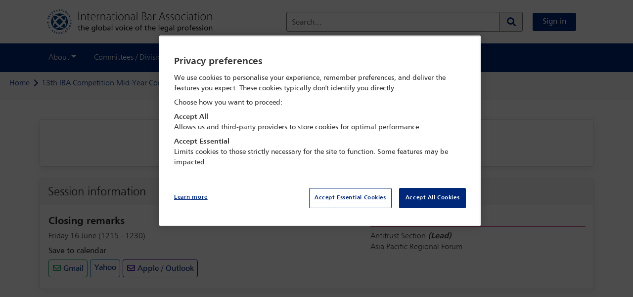

--- FILE ---
content_type: text/html;charset=UTF-8
request_url: https://www.ibanet.org/session-details/evel29737
body_size: 9823
content:
<!DOCTYPE html>
<html lang="en">
<head>

	<title>
	    Session Details Page | International Bar Association</title>

	<meta http-equiv="Content-Type" content="text/html; charset=utf-8"/>
	<meta http-equiv="X-UA-Compatible" content="IE=edge">
	<meta charset="utf-8">
	<meta name="viewport" content="width=device-width, initial-scale=1, user-scalable=no">
    <meta name="title" content="Closing remarks | International Bar Association">
<meta name="keywords">
<meta name="description">
<meta name="robots" content="index,follow">
<meta property="og:title" content="Closing remarks | International Bar Association" />
				<meta property="og:description" content="" />
		<meta property="og:url" content="https://www.ibanet.org/session-details/evel29737" />
<meta property="og:type" content="Website" />
	<meta name="twitter:card" content="summary_large_image" /><link rel="shortcut icon" type="image/x-icon" media="all" href="/_ui/responsive/theme-alpha/images/favicon.ico" />
		<link rel="stylesheet" type="text/css" media="all"
                  href="/_ui/responsive/common/css/cms/component/sessiondetailspagecomponent.css?v=1241780296" />
        <link rel="stylesheet" type="text/css" media="all"
              href="/wro/base_responsive.css?v=1241780296" />
        <link rel="stylesheet" type="text/css" media="all"
              href="/wro/addons_responsive.css?v=1241780296" />
        <link rel="stylesheet" type="text/css" media="all"
              href="/_ui/responsive/theme-alpha/css/owl.carousel.css" />
        <link rel="stylesheet" type="text/css" media="all"
              href="/_ui/responsive/theme-alpha/assets/css/fonts-icons/fontawesome.css" />

        <link rel="stylesheet" type="text/css" href="/_ui/responsive/theme-alpha/css/printing.css?v=1241780296" media="print">

<!-- OneTrust Cookies Consent Notice start for International Bar Association  -->
	<script src="https://cdn-ukwest.onetrust.com/consent/01905a83-279f-78f3-85a7-62a38ca23783/OtAutoBlock.js" type="text/javascript" ></script>
		<script src="https://cdn-ukwest.onetrust.com/scripttemplates/otSDKStub.js"  type="text/javascript" charset="UTF-8" data-domain-script="01905a83-279f-78f3-85a7-62a38ca23783" ></script>
		<script type="text/javascript">
		  function OptanonWrapper() { }
		</script>
  	<!-- OneTrust Cookies Consent Notice end for International Bar Association  -->

	<script src="/_ui/shared/js/analyticsmediator.js"></script>
<script async
	src="https://www.googletagmanager.com/gtag/js?id=UA-195227663-1"></script>
<script>
   window.dataLayer = window.dataLayer || [];
   function gtag() {
   	dataLayer.push(arguments);
   }
   gtag('js', new Date());

   if (true) {
      // Set default consent settings
      gtag('consent', 'default', {
        'ad_storage': 'denied',
        'analytics_storage': 'denied',
        'personalization_storage': 'denied',
        'security_storage': 'granted',
        'ad_user_data': 'denied',
        'ad_personalization': 'denied',
        'wait_for_update': 500
      });
   }

   gtag('config', 'UA-195227663-1');
   

   function trackLogin() {
		gtag('event', 'login');
	}

   function trackAddToCart(productCode, quantityAdded) {
	   gtag('event', 'add_to_cart', {
		   items: [{
		     id: productCode,
		     quantity: quantityAdded
		   }]
		 });
   }

   function trackRemoveFromCart(productCode, initialQuantity) {
	   gtag('event', 'remove_from_cart', {
		   items: [{
		     id: productCode,
		     quantity: initialQuantity
		   }]
		 });
	}

   window.mediator.subscribe('trackLogin', function() {
		trackLogin();
	});

   window.mediator.subscribe('trackAddToCart', function(data) {
		if (data.productCode && data.quantity)
		{
			trackAddToCart(data.productCode, data.quantity);
		}
	});

   window.mediator.subscribe('trackRemoveFromCart', function(data) {
		if (data.productCode && data.initialCartQuantity)
		{
			trackRemoveFromCart(data.productCode, data.initialCartQuantity);
		}
	});

</script>

<!-- Google Tag Manager -->
	<script>
		(function(w, d, s, l, i) {
			w[l] = w[l] || [];
			w[l].push({
				'gtm.start' : new Date().getTime(),
				event : 'gtm.js'
			});
			var f = d.getElementsByTagName(s)[0], j = d.createElement(s), dl = l != 'dataLayer' ? '&l='
					+ l
					: '';
			j.async = true;
			j.src = 'https://www.googletagmanager.com/gtm.js?id=' + i + dl;
			f.parentNode.insertBefore(j, f);
		})(window, document, 'script', 'dataLayer',
				'GTM-NB67BL3');
	</script>
	<!-- End Google Tag Manager -->














</head>

<body class="page-sessionDetailsPage pageType-EventPage template-pages-layout-genericEventLayoutPage  smartedit-page-uid-sessionDetailsPage smartedit-page-uuid-eyJpdGVtSWQiOiJzZXNzaW9uRGV0YWlsc1BhZ2UiLCJjYXRhbG9nSWQiOiJtZXhDb250ZW50Q2F0YWxvZyIsImNhdGFsb2dWZXJzaW9uIjoiT25saW5lIn0= smartedit-catalog-version-uuid-mexContentCatalog/Online  language-en">

<!-- Google Tag Manager (noscript) -->
<noscript><iframe src="https://www.googletagmanager.com/ns.html?id=UA-195227663-1"
height="0" width="0" style="display:none;visibility:hidden"></iframe></noscript>
<!-- End Google Tag Manager (noscript) -->
<div class="branding-mobile hidden-md hidden-lg">
			<div class="js-mobile-logo">
				</div>
		</div>
		<main data-currency-iso-code="GBP">

			<div class="yCmsContentSlot">
</div><nav class="navbar top-nav header">
    <div class="container">
        <div class="header__left-side col-md-4 hidden-xs hidden-sm hidden-md">
            <div class="banner__component simple-banner logo">
	<a href="/" aria-label="Home">
				<img title="" alt="" src="/medias/logo.png?context=bWFzdGVyfGltYWdlc3wyMTU5NnxpbWFnZS9wbmd8YUdJekwyZzVOUzg0TnprMk1qazNNREF6TURNNEwyeHZaMjh1Y0c1bnw5ZjkyNGYwY2U3MTQ1NDk0NTRmMmExNzNmM2EzYzI3MTMxZWI2ZTgyMGIxZGFjNDVkMDkyNzRjYzIyMjQ1MmVk" class="">
			</a>
		</div>
</div>
        <div class="header__right-side d-flex align-items-center col-md-8">
          <div class="header__site-logo-mobile hidden-lg hidden-xl">
                <div class="banner__component simple-banner logoMobile">
	<a href="/" aria-label="Home">
				<img title="" alt="" src="/medias/IBA-logo-BLUE-mobile-website-2025.png?context=[base64]" class="">
			</a>
		</div>
</div>
            <div class="form-inline my-2 header__search-bar col-md-8 hidden-xs hidden-sm hidden-md">
                <div class="ui-front search-bar">
    <form action="/search/" id="globalSearchForm">
        <div class="floating-labels">
            <div class="form-group search-section">

                <input type="text" name="text" class="form-control js-site-search-input" id="site-search-input"
                           value="" data-options="{
                        &#034;autocompleteUrl&#034; : &#034;/search/autocomplete&#034;,
                        &#034;minCharactersBeforeRequest&#034; : &#034;3&#034;
                        }" maxlength="100">

                    <label for="site-search-input" class="site-search-input">Search...</label>

                <button class="btn header-search-btn input-group-btn js_search_button"
                        aria-label="Search" type="submit">
                    <span class="searchIcon"><i class="fas fa-search"></i></span>
                    </button>

            </div>
        </div>
    </form>
</div>
</div>
            <div class="my-account js-my-account-avatar">
                <a href="/login" class="btn btn-primary btn-primary__sign-in my-2 my-sm-0">
                        Sign in</a>
                </div>
            </div>
        <button class="navbar-toggler p-0 on-mobile" type="button" data-toggle="offcanvas"
                aria-label="Browse through the navigation bar">
            <div class="hamburger">
                <span></span>
                <span></span>
                <span></span>
                <span></span>
            </div>
        </button>
    </div>
</nav>
<nav class="navbar navbar-expand-lg bg-dark">

		<div class="container">
			<div class="navbar-collapse offcanvas-collapse">
			  <div class="form-inline pb-2 px-2 header__search-bar col-md-8 hidden-lg hidden-xl offcanvasSearch-collapse">
          <div class="ui-front search-bar">
    <form action="/search/" id="globalSearchForm">
        <div class="floating-labels">
            <div class="form-group search-section">

                <input type="text" name="text" class="form-control js-site-search-input" id="site-search-input"
                           value="" data-options="{
                        &#034;autocompleteUrl&#034; : &#034;/search/autocomplete&#034;,
                        &#034;minCharactersBeforeRequest&#034; : &#034;3&#034;
                        }" maxlength="100">

                    <label for="site-search-input" class="site-search-input">Search...</label>

                <button class="btn header-search-btn input-group-btn js_search_button"
                        aria-label="Search" type="submit">
                    <span class="searchIcon"><i class="fas fa-search"></i></span>
                    </button>

            </div>
        </div>
    </form>
</div>
</div>
        <div class="menu">
			    <ul class="navbar-nav mr-auto">
            <li class="navbar-nav__account nav-item hidden-lg hidden-xl">
              </li>
            <li class="nav-item dropdown">
                <a class="nav-link dropdown-toggle" href="#" data-toggle="dropdown" aria-haspopup="true" aria-expanded="false">About</a>
                <div class="dropdown-menu" aria-labelledby="dropdown01">
                  <a class="dropdown-item" href="/Contact-the-IBA"  >Contact the IBA</a>
                    <a class="dropdown-item" href="/About-the-IBA"  >About the IBA</a>
                    <a class="dropdown-item" href="/governance-and-management"  >Governance, leadership and management</a>
                    <a class="dropdown-item" href="/Task-Forces"  >Task forces</a>
                    <a class="dropdown-item" href="/Special-Projects-Fund"  >Special projects fund</a>
                    <a class="dropdown-item" href="/Charitable-trusts"  >Charitable trusts</a>
                    <a class="dropdown-item" href="/past-presidents"  >Past presidents</a>
                    </div>
              </li>
            <li class="nav-item dropdown">
                <a class="nav-link dropdown-toggle" href="#" data-toggle="dropdown" aria-haspopup="true" aria-expanded="false">Committees / Divisions</a>
                <div class="dropdown-menu" aria-labelledby="dropdown01">
                  <a class="dropdown-item" href="/lpd"  >Legal Practice Division</a>
                    <a class="dropdown-item" href="/PPID"  >Public and Professional Interest Division</a>
                    <a class="dropdown-item" href="/committees"  >Committee index</a>
                    <a class="dropdown-item" href="/committees/divisions/legalPractice/lpdSections"  >Section index</a>
                    <a class="dropdown-item" href="/unit/Regional+Fora/section/Regional+Fora/218"  >Regional fora</a>
                    <a class="dropdown-item" href="/Bar-Associations-Home"  >Bar associations</a>
                    <a class="dropdown-item" href="/Diversity-and-Inclusion-Council"  >Diversity & Inclusion Council</a>
                    <a class="dropdown-item" href="/Mental-wellbeing-in-the-legal-profession"  >Professional Wellbeing Commission</a>
                    </div>
              </li>
            <li class="nav-item dropdown">
                <a class="nav-link dropdown-toggle" href="#" data-toggle="dropdown" aria-haspopup="true" aria-expanded="false">Outreach</a>
                <div class="dropdown-menu" aria-labelledby="dropdown01">
                  <a class="dropdown-item" href="/IBAHRI"  >Human Rights Institute</a>
                    <a class="dropdown-item" href="/IBAHRIsecretariat"  >High Level Panel - Media Freedom</a>
                    <a class="dropdown-item" href="/LPRU"  >Legal Policy and Research Unit</a>
                    <a class="dropdown-item" href="https://www.eyewitness.global" target="_blank" >eyeWitness</a>
                    <a class="dropdown-item" href="/Education-and-internships"  >Education and Internships</a>
                    <a class="dropdown-item" href="/Scholarships-and-Awards"  >Scholarships and Awards</a>
                    <a class="dropdown-item" href="/IBA-Foundation"  >IBA Foundation</a>
                    <a class="dropdown-item" href="/International-Legal-Practice-Program"  >International Legal Practice Program</a>
                    <a class="dropdown-item" href="/ICC-ICL-Programme"  >ICC & ICL Programme</a>
                    <a class="dropdown-item" href="/ICC-Moot-Court-Competition"  >IBA ICC Moot Court Competition</a>
                    <a class="dropdown-item" href="/articles?type=NEWS_RELEASE"  >News releases</a>
                    </div>
              </li>
            <li class="nav-item dropdown">
                <a class="nav-link dropdown-toggle" href="#" data-toggle="dropdown" aria-haspopup="true" aria-expanded="false">Membership</a>
                <div class="dropdown-menu" aria-labelledby="dropdown01">
                  <a class="dropdown-item" href="/Join"  >Join the IBA</a>
                    <a class="dropdown-item" href="/my-account/memberDirectory"  >Membership directory</a>
                    </div>
              </li>
            <li class="nav-item dropdown">
                <a class="nav-link dropdown-toggle" href="#" data-toggle="dropdown" aria-haspopup="true" aria-expanded="false">Conferences / Events</a>
                <div class="dropdown-menu" aria-labelledby="dropdown01">
                  <a class="dropdown-item" href="/conferences"  >Conference diary</a>
                    <a class="dropdown-item" href="/Advertising-and-Sponsorship/Specialist-Conference"  >Specialist conference sponsorship</a>
                    </div>
              </li>
            <li class="nav-item dropdown">
                <a class="nav-link dropdown-toggle" href="#" data-toggle="dropdown" aria-haspopup="true" aria-expanded="false">Digital Content</a>
                <div class="dropdown-menu" aria-labelledby="dropdown01">
                  <a class="dropdown-item" href="/IBA-Digital-Content"  >Digital Content home</a>
                    <a class="dropdown-item" href="/IBA-Global-Insight"  >Global Insight</a>
                    <a class="dropdown-item" href="/articles?type=NEWS_ANALYSIS"  >News analysis</a>
                    <a class="dropdown-item" href="/articles?type=PODCASTS"  >Global Insight podcasts</a>
                    <a class="dropdown-item" href="/articles?type=FILMS"  >Films</a>
                    <a class="dropdown-item" href="/IHP"  >In-House Perspective</a>
                    <a class="dropdown-item" href="/Journals"  >Journals</a>
                    <a class="dropdown-item" href="/Issues-in-focus"  >Issues in focus</a>
                    <a class="dropdown-item" href="/committee-content"  >Committee content</a>
                    <a class="dropdown-item" href="/resources"  >Guides and reports</a>
                    <a class="dropdown-item" href="/Books"  >Books</a>
                    <a class="dropdown-item" href="/e-News-Advertising"  >e-News advertising</a>
                    <a class="dropdown-item" href="/Advertising-and-Sponsorship/Leaderboard-Advertising"  >Leaderboard advertising</a>
                    </div>
              </li>
            <li class="navbar-nav__sign-out nav-item hidden-lg hidden-xl">
              </li>
          </ul>
        </div>
			</div>
		</div>
	</nav>
<div class="main__inner-wrapper">
			<div class="yCmsContentSlot">
<div class="yCmsComponent">
<div class="breadcrumb-section">
		<ol class="breadcrumb bg-light mx-0">
	<li class="breadcrumb-item">
		<a href="/">Home</a>
	</li>

	<li class="breadcrumb-item">
				    <span class="chevron-arrow-right"> </span>
					<a href="/conference-details/conf794">13th IBA Competition Mid-Year Conference</a>
				</li>
			<li class="breadcrumb-item">
				    <span class="chevron-arrow-right"> </span>
					<a href="/programmes?conferenceCode=conf794">Programme</a>
				</li>
			<li class="breadcrumb-item active">
                    <span class="chevron-arrow-right"> </span>
                    <span>Closing remarks</span>
				</li>
			</ol>
</div>
</div><div class="yCmsComponent">














<main>
	<div class="container">

			<div class="row">
				<div class="col-12 col-sm-12">
					<h1 class="mb-2 mt-4"> </h1>
				</div>
			</div>

		<div>
			<div class="row sessionScoialDetailsPage">
			
			
				



<div class="col-12 col-sm-12 m-0 py-0 mb-4">
	<div class="card m-0">
		<div class="card-body py-3">
			<div class="row">
				<div class="col-12 col-sm-12 m-0 text-center">
					<h5 class="font-weight-bold mb-2">13th IBA Competition Mid-Year Conference</h5>
					<p class="mb-2">15 Jun - 16 Jun 2017</p>
					
					
				</div>
			</div>
		</div>
	</div>
</div>

				













<input type="hidden" id="productCodeForFavourite" value="evel29737" name="productCodeForFavourite"/>




<div class="col-12 col-sm-12 m-0 mb-4 sessionInformation">
	<div class="card m-0">
		<div class="card-header m-0 px-3">
			<div class="row">
				<div class="col-12 col-sm-12 m-0">
					
					<h4 class="d-inline">
						
							
							
								Session information
							
							
						
						 
					</h4>
				</div>
			</div>
		</div>
		
		<div class="card-body m-0 pb-2">
			<div class="row">
				<div class="col-12 col-sm-12 col-lg-7 m-0 sessionRow ie_col">
					<div class="card-text sessionContent">
						<span class="content">
							<h5 class="font-weight-bold mb-2">Closing remarks</h5>
						</span>
					</div>
					<div class="card-text sessionContent">
						<div class="content calendarSection">
							<p class="mb-2">Friday 16 June (1215 - 1230)</p>
							<div class="dropdown">
								<a href="" class="saveCalendar" id="dropdownMenuButton" data-toggle="dropdown" aria-haspopup="true" aria-expanded="false">Save to calendar</a>
								<div class="dropdown-menu" aria-labelledby="dropdownMenuButton">
								    
									<a class="dropdown-item" href="/save-to-calendar/google/evel29737" target="_blank">
										Gmail
									</a>
									
									<a class="dropdown-item" href="/save-to-calendar/yahoo/evel29737" target="_blank">
										Yahoo
									</a>
									
									<a class="dropdown-item" href="/save-to-calendar/ics/evel29737" target="_blank">
										Apple / Outlook
									</a>
								</div>
							</div>
						</div>
					</div>
					<div class="card-text locationDetails mt-2">
						<span class="title col-12 m-0 mb-3 p-0 pb-3">
							
							
							
							
						</span>
						
						
					</div>





				</div>
				    
                        
                            <div class="col-lg-5 d-md-block mb-0 mb-lg-2 mt-4 mt-lg-0">
                                <div class="row committes">
                                    <div class="col-12 m-0">
                                        <h4 class="title font-weight-bold pb-1">
                                            Committee(s)
                                        </h4>
                                    </div>
                                    <div class="col-md-12 m-0">
                                        <p class="m-lg-0">
                                            
                                                
                                                    Antitrust Section
                                                    <span class="font-italic font-weight-bold">
                                                        (Lead)
                                                    </span>
                                                    <br>
                                                
                                            
                                            
                                                Asia Pacific Regional Forum<br>
                                            
                                        </p>
                                    </div>
                                </div>
                            </div>
					    
                    
			    </div>
			
		</div>
	</div>
</div>

				
				
				






                
				    




	



	


				
			</div>
        </div>
	</div>
</main>
</div></div><div class="yCmsContentSlot">
</div><div class="yCmsContentSlot">
</div></div>
			<div class="bg-light border-top printOff">
  <footer class="py-5">
    <div class="container">
        <div class="row">
            <div class="yCmsContentSlot">
<div class="yCmsComponent w-100">
<div class="content"><style type="text/css">footer, .footer-bottom {background: #01277a !important;}
.footer-bottom p, footer p, footer address ,footer li, footer a, .footer-bottom a {color: #FFFFFF!important; text-align:left;}
.footer-bottom  a#ot-sdk-btn.ot-sdk-show-settings{color:#FFFFFF !important;}
</style>
<div class="col-12 px-0">
	<div class="row d-block d-sm-block d-md-none"><div class="col-12 col-md-12 mb-2"><img class="footer-logo mb-4" src="/document?id=IBA-logo-white" /></div></div>
	<div class="row">
<div class="col-12 col-md-9 footerMenus">
<div class="row">
<div class="col-12 col-md-4 d-flex justify-content-center">
<ul>
<li><a href="/login" style="padding: 0.5rem 0.75rem; border-radius: 0.25rem;border: 1px solid rgba(255,255,255,0.5);">Sign in</a></li>
<li><a href="/join">Join the IBA <i class="fas fa-arrow-right pl-1"> </i></a></li>
<li><a href="/conferences">Conferences & events</a></li>
<li><a href="/conference-details/CONF2510">Toronto 2025</a></li>
<li class="d-block d-md-none"><a class="mb-3" href="/Contact-the-IBA">Contact us</a></li>
	
</ul>
</div>
<div class="col-12 col-md-4 justify-content-center d-none d-md-flex">
<ul>
<li class="mb-0 listHeading"><span>Global Insight</span></li>
<li>
<ul style="margin-top: 1rem;padding-left: 0rem;">
<li><a href="/IBA-Global-Insight">Magazine</a></li>
<li><a href="/articles?type=PODCASTS">Podcasts</a></li>
<li><a href="/articles?type=FILMS">Films</a></li>
<li><a href="/IBA-Digital-Content">All Digital Content</a></li>
</ul>
</li>
</ul>
</div>
<div class="col-12 col-md-4 justify-content-center d-none d-md-flex">
<ul>
<li class="mb-0 listHeading"><span>Outreach</span></li>
<li>
<ul class="mt-3" style="margin-top: 1rem;padding-left: 0rem;">
<li><a href="https://www.eyewitness.global/" target="_blank">eyeWitness</a></li>
<li><a href="/IBAHRI">Human Rights Institute</a></li>
<li><a href="/LPRU">Legal Policy & Research Unit</a></li>
<li><a href="/ICC-ICL-Programme">ICC & ICL Programme</a></li>
</ul>
</li>
</ul>
</div>
</div>
</div>	
<div class="col-12 col-md-3 footerLogoAddress  d-none d-sm-none d-md-block">
<div class="d-inline-flex d-md-block justify-content-cetner align-items-center mx-md-4">
<img class="footer-logo mr-0 mb-4" src="/document?id=IBA-logo-white" />
<div>
<address>
International Bar Association<br />
 Chancery House<br />
 53-64 Chancery Lane<br />
 London WC2A 1QS<br />
 +44 (0) 20 7842 0090
</address>
<a class="font-weight-bold mb-3 d-none d-md-block" href="/Contact-the-IBA">Contact us</a>
</div>
</div>
</div>

<div class="col-12 footerSocials">
<ul class="d-inline-flex w-100  justify-content-center justify-content-md-start" id="footerSocials" style="list-style-type:none; padding-left: 0px;">
<li class="px-2 mb-0 d-flex align-items-center"><a href="https://bsky.app/profile/ibanews.bsky.social"><img class="img-fluid" src="/document?id=Bluesky-logo-white" style="width: 17px; max-width: 17px" /></a></li>
<li class="px-2 mb-0 d-flex align-items-center"><a href="https://twitter.com/IBAnews"><img class="img-fluid" src="/document?id=Twitter-X-logo-white" style="width: 17px; max-width:17px" /></a></li>
<li class="px-2 mb-0 d-flex align-items-center">
<a href="https://www.facebook.com/internationalbarassociation/"><i class="fab fa-facebook-f"> </i></a>
</li>
<li class="px-2 mb-0 d-flex align-items-center">
<a href="https://www.linkedin.com/company/international-bar-association"><i class="fab fa-linkedin-in"> </i></a>
</li>
<li class="px-2 mb-0 d-flex align-items-center">
<a href="https://www.youtube.com/channel/UCFBdK6L4YDBKKL225HciTtA"><i class="fab fa-youtube"> </i></a>
</li>
<li class="px-2 mb-0 d-flex align-items-center">
<a href="https://vimeo.com/ibafilms"><i class="fab fa-vimeo-v"> </i></a>
</li>
</ul>
</div>
<div class="d-inline-flex flex-wrap justify-content-center justify-content-md-start w-100" id="footerCards"><img alt="VISA" class="CardPayment" src="https://checkoutshopper-live.adyen.com/checkoutshopper/images/logos/visa.svg" /> <img alt="MasterCard" class="CardPayment" src="https://checkoutshopper-live.adyen.com/checkoutshopper/images/logos/mc.svg" /> <img alt="American Express" class="CardPayment" src="https://checkoutshopper-live.adyen.com/checkoutshopper/images/logos/amex.svg" /> <img alt="Maestro" class="CardPayment" src="https://checkoutshopper-live.adyen.com/checkoutshopper/images/logos/maestro.svg" /> <img alt="China Union Pay" class="CardPayment" src="https://checkoutshopper-live.adyen.com/checkoutshopper/images/logos/cup.svg" /> <img alt="Diners Club" class="CardPayment" src="https://checkoutshopper-live.adyen.com/checkoutshopper/images/logos/diners.svg" /> <img alt="Discover" class="CardPayment" src="https://checkoutshopper-live.adyen.com/checkoutshopper/images/logos/discover.svg" /> <img alt="JCB" class="CardPayment" src="https://checkoutshopper-live.adyen.com/checkoutshopper/images/logos/jcb.svg" /></div>
</div>
</div>
</div></div></div></div>
    </div>
    <div class="container">
     <div class="row">
      <div class="col-md-6 col-xs-18 ">
        <div class="yCmsContentSlot">
</div></div>
      <div class="col-md-6 col-xs-18 ">
        <div class="yCmsContentSlot">
</div></div>
       </div>
     </div>
  </footer>
  <div class="yCmsContentSlot">
<div class="yCmsComponent footer-bottom printOff pb-4">
<div class="content">

<div class="container">
<div class="row mx-0">
<div class="col-12 text-center">
<p class="mb-0">
	<span class="d-block d-md-inline" style="font-size:0.9rem;">International Bar Association 2025 ©</span> 
	<a class="d-block d-md-inline my-2 my-md-0 mx-0 mx-md-2" href="/privacy-policy">Privacy policy</a> 
	<a class="d-block d-md-inline my-2 my-md-0 mx-0 mx-md-2" href="/terms-and-conditions">Terms & conditions</a> 
	<a class="d-block d-md-inline my-2 my-md-0 mx-0 mx-md-2 ot-sdk-show-settings" id="ot-sdk-btn">Cookie Settings</a> 
	<a class="d-block d-md-inline my-2 my-md-0 mx-0 mx-md-2" href="/IBA-Harassment-Policy">Harassment policy</a></p>

<p class="mt-4" style="font-size:0.75rem;">International Bar Association is incorporated as a Not-for-Profit Corporation under the laws of the State of New York in the United States of America and is registered with the Department of State of the State of New York with registration number 071114000655 - and the liability of its members is limited. Its registered address in New York is c/o Capitol Services Inc, 1218 Central Avenue, Suite 100, Albany, New York 12205.</p>

<p style="font-size:0.75rem;">The London office of International Bar Association is registered in England and Wales as a branch with registration number FC028342.</p>
</div>
</div>
</div>
<style type="text/css">
footer.py-5{padding-bottom:1rem !important;}
footer ul{ list-style-type: none; width: 100%;padding-left:0px !important;}	
footer ul li{padding-bottom:15px;}
footer ul li ul li:last-child{margin-bottom:0px !important;padding-bottom: 0px !important;}
footer ul li a, .footer-bottom a{ font-weight: 400;}
.footer-bottom  a#ot-sdk-btn.ot-sdk-show-settings{color:#FFFFFF !important;}	
footer address{font-size:0.9rem;}	
footer .yCmsContentSlot, footer .row {width: 100%;margin: 0px !important;}	
img.footer-logo{width:100px;}
#footerCards{order:4}
#footerCards img.CardPayment{width: 50px; margin: 7.5px;border-radius: 4px;}
ul#footerSocials a{font-weight: 400;padding: 8px;border-radius: 50%;border: 1px solid rgba(255, 255, 255, 0.5);width: 40px;height: 40px;display: flex;align-items: center;justify-content: center;text-decoration: none;}	
.listHeading{border-bottom:1px solid rgba(255,255,255,0.5);padding-bottom: 7.5px;display: inline;}
.listHeading span{font-size:0.85rem}

@media only screen and (min-width: 768px) {.footerMenus, .footerSocials{padding-left:0px !important;}}	
	
	
@media screen and (max-width: 992px) {
.footerMenus{order:1; padding: 0px !important;}
.footerLogoAddress{order: 3;}
 .footerSocials{order:2;padding: 0px !important;}	
footer ul{padding-left: 0px !important; margin-bottom: 0px;}
#footerCards img.CardPayment {width: calc(14.2% - 15px);margin: 25px 2.5px 0px;}
}
</style>
<style type="text/css">
.myIba .profileCompletionSection ul li:before{content: '\f14a';font-weight: 100;color: #00287a;font-size: 1.3rem;}
.myIba .profileCompletionSection ul li.completed:before{color: #2aa847;font-weight: bold;}
.main__inner-wrapper{min-height: calc(100vh - 146px);}
.account-link.manage-conference:before {content: '\f073' !important;}
.my-account__links a {white-space: nowrap;}
span.addToFavourites, span.removeFromFavourites {margin-top:3px}}
span.addToFavourites a, span.removeFromFavourites a{background: #01277a; padding: 10px 20px; font-size: 1rem; font-weight: 400;line-height: 1.5;border-radius: 0.25rem; color: #FFFFFF !important;text-decoration: none !important;cursor:pointer;}
.sessionInformation .locationDetails .title { margin: 0px !important;padding-bottom: 0px !important;}
.sessionInformation .sessionDescription{ display: none !important;}
@media screen and (max-width: 767px){span.addToFavourites, span.removeFromFavourites {margin-top:15px}}
.calendarSection{flex-direction: column !important;}
.calendarSection .dropdown-menu, .calendarSection .dropdown-menu.show{position: relative !important;transform: none !important; top: auto !important;width: auto !important;margin: 0px 0px 0px 10px !important;display: inline-flex !important;    border: none;}
.calendarSection .saveCalendar{display: block !important;cursor: auto;text-decoration: none;color: #333;margin-left: 0px !important;font-weight: 500;}
.dropdown .saveCalendar::after{content:none !important;display:none}
.calendarSection .dropdown-menu{border: none !important;margin: 12px 0px 0px 0px !important;} 
.calendarSection .dropdown .dropdown-item {padding: 0px !important;margin-right: 5px;border-width: 1px ; border-style:solid;padding: 5px 7.5px !important;border-radius: 4px;}
.calendarSection .dropdown .dropdown-item:nth-child(1):before{content: '\f0e0';font-family:'Font Awesome 5 Free';color: #0F9D58;} 
.calendarSection .dropdown .dropdown-item:nth-child(3):before{content:'\f0e0';font-family:'Font Awesome 5 Free'; color:#430297;}
.calendarSection .dropdown .dropdown-item:nth-child(4):before{content:'\f0e0';font-family: 'Font Awesome 5 Free';color:#7D7D7D} 
.calendarSection .dropdown .dropdown-item:nth-child(1){border-color: #0F9D58;} 
.calendarSection .dropdown .dropdown-item:nth-child(2){border-color: #0072C6;} 
.calendarSection .dropdown .dropdown-item:nth-child(3){border-color: #430297;} 
.calendarSection .dropdown .dropdown-item:nth-child(4){border-color: #0072C6;} 	
.calendarSection .dropdown .dropdown-item:hover{background: none; color: #01277a;opacity: 0.8;}
.page-articleList .committee-box .card .card-body .card-title, #myCommittees .card .card-body .card-title {display: flex!important}
.badge-details .guest{color:#70ff07;}
.compliantIframe .cookieDisclaimer, #CompliantIframe .cookieDisclaimer{z-index: 2; position: absolute; left: 0px; right: 0px;top: 0px; bottom: 0px;width: 100%;height: 100%;background: #f5f5f5; display: flex; align-items: center;justify-content: center;}
.compliantIframe iframe[src], #CompliantIframe iframe[src]{z-index: 3;}	
.compliantIframe iframe[data-src], #CompliantIframe iframe[data-src]{z-index: 1;}	
.fa-triangle-exclamation:before{content: "\f071"}
.ot-sdk-show-settings{border: none !important; background: none !important;font-size: inherit !important;padding:0px !important;color:#00287a !important;}
</style>
</div></div></div></div>
</main>

	<form name="accessiblityForm">
		<input type="hidden" id="accesibility_refreshScreenReaderBufferField" name="accesibility_refreshScreenReaderBufferField" value=""/>
	</form>
	<div id="ariaStatusMsg" class="skip" role="status" aria-relevant="text" aria-live="polite"></div>

	<script>
		/*<![CDATA[*/
		
		var ACC = { config: {} };
			ACC.config.contextPath = '';
			ACC.config.encodedContextPath = '';
			ACC.config.commonResourcePath = '\/_ui\/responsive\/common';
			ACC.config.themeResourcePath = '\/_ui\/responsive\/theme-alpha';
			ACC.config.siteResourcePath = '\/_ui\/responsive\/site-mex';
			ACC.config.rootPath = '\/_ui\/responsive';
			ACC.config.CSRFToken = 'a8f599df-8b15-4461-b5cf-ba6bf43a24b6';
			ACC.pwdStrengthVeryWeak = 'Very weak';
			ACC.pwdStrengthWeak = 'Weak';
			ACC.pwdStrengthMedium = 'Medium';
			ACC.pwdStrengthStrong = 'Strong';
			ACC.pwdStrengthVeryStrong = 'Very strong';
			ACC.pwdStrengthUnsafePwd = 'password.strength.unsafepwd';
			ACC.pwdStrengthTooShortPwd = 'Too short';
			ACC.pwdStrengthMinCharText = 'Minimum length is %d characters';
			ACC.accessibilityLoading = 'Loading... Please wait...';
			ACC.accessibilityStoresLoaded = 'Stores loaded';
			ACC.telephoneCodePrefixSymbol = ' ';
			ACC.config.googleApiKey='';
			ACC.config.googleApiVersion='3.7';

			

            ACC.config.registration = {};
            ACC.config.registration.countryDetailUrl='/registration/checkout/multi/organisation-information/ajax/countrydetail';
            ACC.config.registration.addToCartAjaxUrl='/ajax/cart/add';
            ACC.config.registration.addSocialEventsToCartAjaxUrl='/ajax/cart/social-events/add';
            ACC.config.registration.noOfGuestsAjaxUrl='/registration/checkout/multi/socials-and-events/ajax/noOfGuests';
            ACC.config.registration.guestListAjaxUrl='/registration/checkout/multi/socials-and-events/ajax/guestList';
            ACC.config.registration.assignGuestAjaxUrl='/registration/checkout/multi/socials-and-events/ajax/assignGuest';
            ACC.config.registration.changeGuestProductAjaxUrl='/registration/checkout/multi/registration-fees/ajax/changeGuestProduct';
            ACC.config.registration.guestAttendingCheckAjaxUrl='/registration/checkout/multi/registration-fees/ajax/guestAttendingCheck';
            ACC.config.registration.assignGuestToSocial='/registration/checkout/multi/socials-and-events/ajax/assignGuestToSocial';
            ACC.config.registration.searchOrganisation='/registration/checkout/multi/organisation-information/asm/ajax/search-organisation';
            ACC.config.registration.prePaymentCheckUrl='/registration/checkout/multi/payment-details/ajax/prepayment-check';
            ACC.config.registration.product = {};
            ACC.config.registration.product.basketSummaryRemoveCartEntryAjaxUrl='/registration/checkout/multi/basket-summary/ajax/cart/removeCartEntry';
            ACC.config.registration.conferenceInterestEmailUrl='/interest-registration/ajax/validate-email';
            ACC.config.registration.customerRegistrationEmailUrl='/customer-registration/ajax/validate-email';
            ACC.config.timeToShowAsmStockReleasePopup='';
            ACC.config.asmStockReleaseTime='';

            ACC.config.address = {};
            ACC.config.address.updateUrl='/registration/checkout/multi/payment-details/updateBillingAddress';
            ACC.config.address.resetUrl='/registration/checkout/multi/payment-details/resetFirmAddress';

            ACC.config.account = {};
            ACC.config.account.autoRenewMembershipAjaxUrl='/my-account/ajax/auto-renew-membership';

			
			ACC.autocompleteUrl = '\/search\/autocompleteSecure';

			
			ACC.config.loginUrl = '\/login';

			
			ACC.config.authenticationStatusUrl = '\/authentication\/status';

			
				ACC['gigyaUserMode'] = 'raas';
				
			ACC.config.onetrustEnabled = true;
		/*]]>*/
	</script>
	<script>
	/*<![CDATA[*/
	ACC.addons = {};	//JS namespace for addons properties

	
		ACC.addons['mexassistedservice'] = [];
		
				ACC.addons['mexassistedservice']['asm.timer.min'] = 'min';
			
		ACC.addons['gigyaloginaddon'] = [];
		
		ACC.addons['smarteditaddon'] = [];
		
		ACC.addons['mexgigyaaddon'] = [];
		
	/*]]>*/
</script>
<script src="/_ui/shared/js/generatedVariables.js"></script>
<script src="/wro/js_responsive.js?v=1241780296"></script>

        <script src="/wro/addons_responsive.js?v=1241780296"></script>

        <script src="https://cdns.eu1.gigya.com/JS/gigya.js?apikey=3_H2S1xzEqSB5FObU6B4UNmvhiX58luRXkck3E1opy36oRFclz72Bz1BBzCCdsaU7b&amp;lang=en"></script>
            <script src="/_ui/responsive/common/js/cms/component/sessiondetailspagecomponent.js?v=1241780296"></script>
</body>

</html>


--- FILE ---
content_type: text/css;charset=UTF-8
request_url: https://www.ibanet.org/_ui/responsive/common/css/cms/component/sessiondetailspagecomponent.css?v=1241780296
body_size: 1183
content:

.sessionScoialDetailsPage .committee-box .card:hover {
  transition: all 0.1s ease-out;
  box-shadow: 0 5px 15px rgba(0, 0, 0, 0.08);
  top: initial;
  border: 1px solid #cccccc;
}

.sessionScoialDetailsPage .card-body {
    padding-left: 17px;
    padding-right: 15px;
}


.sessionScoialDetailsPage .sessionInformation{
  display: flex;
  flex-direction: column;
}



.sessionScoialDetailsPage .sessionContent {
  display: flex;
  flex-direction: row;
}

.sessionScoialDetailsPage .sessionContent .dropdown-menu {
  border: 1px solid #01277a;
  border-top: 1px solid #01277a;
  top: -6px !important;
}

.sessionScoialDetailsPage .sessionContent .saveCalendar{
  margin-left: 6px;
  display: inline;
  position: relative;
}

.sessionScoialDetailsPage .sessionContent .dropdown-menu{
  min-width: 7.8rem !important;
  width: 50px;
}

.sessionScoialDetailsPage .sessionContent .calendarSection {
  display: flex;
  flex-direction: row;
}

.sessionScoialDetailsPage .sessionContent .dropdown .saveCalendar::after {
  display: inline-block;
  content: "";
  border-top: .3em solid #01277a;
  border-right: .3em solid #fff;
  border-bottom: 0;
  border-left: .3em solid #fff;
  height: 20px;
  margin-top:8px;
  right: -14px;
  position: absolute;
}

.sessionScoialDetailsPage .sessionDescription {
  border-bottom: 1px solid #b90054;
}

.sessionScoialDetailsPage .committes .title {
    border-bottom: 1px solid #b90054;
    font-size: 16px;
}

.sessionScoialDetailsPage .locationDetails {
  display: flex;
  flex-direction: column;
}

.displayLocation {
  position: relative;
  padding-left: 24px;
  margin-left: 5px;
}

.displayLocation .icon{
  background: transparent url("../img/location.png") center left no-repeat;
  display: inline-block;
  height: 20px;
  width: 20px;
  background-size: 20px 20px;
  position: absolute;
  left: 0;
  top: -5px;
}
ul.map-floorplan {
  margin: 0;
  padding-top: 10px;
  padding: 0;
  margin-bottom: 10px;
}

ul.map-floorplan li {
  display: inline;
  padding-right: 10px;
}
@media only screen and (max-width: 767px) {
  .location-map-text {
    display: block !important;
  }
  .calendarSection .dropdown {
     line-height: 16px;
  }
  .map-floorplan-details {
    margin-bottom: 20px;
  }
}

.sessionScoialDetailsPage .locationDetails .locationMap.hide{
  display: none;
}

.sessionScoialDetailsPage .locationDetails .locationMap.show{
  display: block;
}

.page-sessionDetailsPage .card-body table span.content{ font-size: 80%;}

.sessionScoialDetailsPage .locationDetails .mapIframe {
  width: 99%;
  height: 400px;
}

@media only screen and (min-width: 768px) {
  .sessionScoialDetailsPage .locationDetails .mapIframe {
    width: 98%;
    height: 400px;
  }
}

@media only screen and (min-width: 1024px) {

  .sessionScoialDetailsPage .sessionDescription {
    border-top: 1px solid #c7c7c2;
    border-bottom: none;
  }

  .sessionScoialDetailsPage .locationDetails .mapIframe {
    width: 98%;
    height: 400px;
  }

}

.sessionScoialDetailsPage .committee-box .card:hover {
  transition: all 0.1s ease-out;
  box-shadow: 0 5px 15px rgba(0, 0, 0, 0.08);
  top: initial;
  border: 1px solid #cccccc;
}

.sessionScoialDetailsPage .card-body {
  padding-left: 17px;
  padding-right: 15px;
}

.sessionScoialDetailsPage .card-body table td {
  padding: 8px 0 8px 0;
  border:none;
  position: relative;
  border-bottom: 1px solid #C1C1CC;
  flex-basis: 75%;
}

.sessionScoialDetailsPage .card-body table.speakerTable td:first-child {
  border: none;
}

.sessionScoialDetailsPage .card-body table.speakerTable td:first-child:after {
  content: "";
  position: absolute;
  width: 91%;
  height: 1px;
  background: #C1C1CC;
  bottom: 2px;
  left: 1rem;
}

.sessionScoialDetailsPage .card-body table tr:last-child td {
  border-bottom: none;
}

.sessionScoialDetailsPage .card-body table.tableRowType tr {
  display: flex;
  flex-direction: column;
}

.sessionScoialDetailsPage .card-body table td:nth-child(2){
  padding-left: 10px;
}

.tableRowType tr {
  border-bottom: none;
}

.sessionScoialDetailsPage .table-striped tbody tr:nth-of-type(odd) {
  background-color: #fff;
}

.sessionScoialDetailsPage .table-striped tbody tr:nth-of-type(even) {
  background-color: #0000000d;
}

@media only screen and (min-width: 768px) {
  .sessionScoialDetailsPage .card-body table.tableRowType tr {
    display: flex;
    flex-direction: row;
    margin-bottom: 0px;
  }

  .sessionScoialDetailsPage .card-body table td {
    flex-basis: 76%;
    border-bottom: 1px solid #C1C1CC;
  }

  .sessionScoialDetailsPage .card-body table td:first-child {
    flex-basis: 24%;
    border-bottom: 1px solid #C1C1CC;
  }

  .sessionScoialDetailsPage .card-body table.workChairTable td:after,
  .sessionScoialDetailsPage .card-body table.sessionTable td::after {
    background: none;
  }

  .sessionScoialDetailsPage .card-body table.speakerTable td:first-child{
    border-bottom: 1px solid #C1C1CC;
    border-right: 1px solid #C1C1CC;
  }

  .sessionScoialDetailsPage .card-body table.workChairTable td:first-child {
    border-right: 1px solid #C1C1CC;
  }

  .sessionScoialDetailsPage .card-body table.speakerTable tr:last-child td {
    border-bottom: none;
  }

  .sessionScoialDetailsPage .card-body table.speakerTable td:first-child:after {
    background: none;
  }


}

@media only screen and (min-width: 1024px) {
  .sessionScoialDetailsPage .card-body table td {
    flex-basis: 82%;
  }

  .sessionScoialDetailsPage .card-body table td:first-child {
    flex-basis: 18%;
  }
}

--- FILE ---
content_type: text/javascript;charset=UTF-8
request_url: https://www.ibanet.org/_ui/responsive/common/js/cms/component/sessiondetailspagecomponent.js?v=1241780296
body_size: 579
content:
ACC.test = {
  _autoload: ['initialize'],
  initialize: function () {
    $(document).ready(function () {
      $('.js-openMapData').click(function (e) {
        e.preventDefault();

        if ($('.js-locactionMap').hasClass('hide')) {
          if ($('.js-floorPlan').hasClass('show')) {
            $('.js-floorPlan').removeClass('show').addClass('hide');
          }
          $('.js-locactionMap').removeClass('hide').addClass('show');
        } else {
          if ($('.js-floorPlan').hasClass('show')) {
            $('.js-floorPlan').removeClass('show').addClass('hide');
          }

          $('.js-locactionMap').removeClass('show').addClass('hide');
        }
      });
      $('.js-openFloorPlan').click(function (e) {
        e.preventDefault();
        if ($('.js-floorPlan').hasClass('hide')) {
          if ($('.js-locactionMap').hasClass('show')) {
            $('.js-locactionMap').removeClass('show').addClass('hide');
          }
          $('.js-floorPlan').removeClass('hide').addClass('show');
        } else {
          if ($('.js-locactionMap').hasClass('show')) {
            $('.js-locactionMap').removeClass('show').addClass('hide');
          }
          $('.js-floorPlan').removeClass('show').addClass('hide');
        }
      });
      $('#addToFavourites').click(function () {
        var productCode = $('#productCodeForFavourite').val();
        $.ajax({
          url: ACC.config.encodedContextPath + '/favourites/add',
          type: 'GET',
          traditional: true,
          dataType: 'json',
          data: {
            productCode: productCode
          },
          success: function (data) {
            if (data.success) {
              window.location.reload();
            }
          },
          error: function (jqXHR) {
            if (jqXHR.status == 400) {
              if (jqXHR.responseJSON) {
                var options = { type: 'error', message: jqXHR.responseJSON };
                return;
              }
            }
          }
        });
      });

      $('#removeFromFavourites').click(function () {
        var productCode = $('#productCodeForFavourite').val();
        $.ajax({
          url: ACC.config.encodedContextPath + '/favourites/remove',
          type: 'GET',
          traditional: true,
          dataType: 'json',
          data: {
            productCode: productCode
          },
          success: function (data) {
            if (data.success) {
              window.location.reload();
            }
          },
          error: function (jqXHR) {
            if (jqXHR.status == 400) {
              if (jqXHR.responseJSON) {
                var options = { type: 'error', message: jqXHR.responseJSON };
                return;
              }
            }
          }
        });
      });
    });
  }
};
